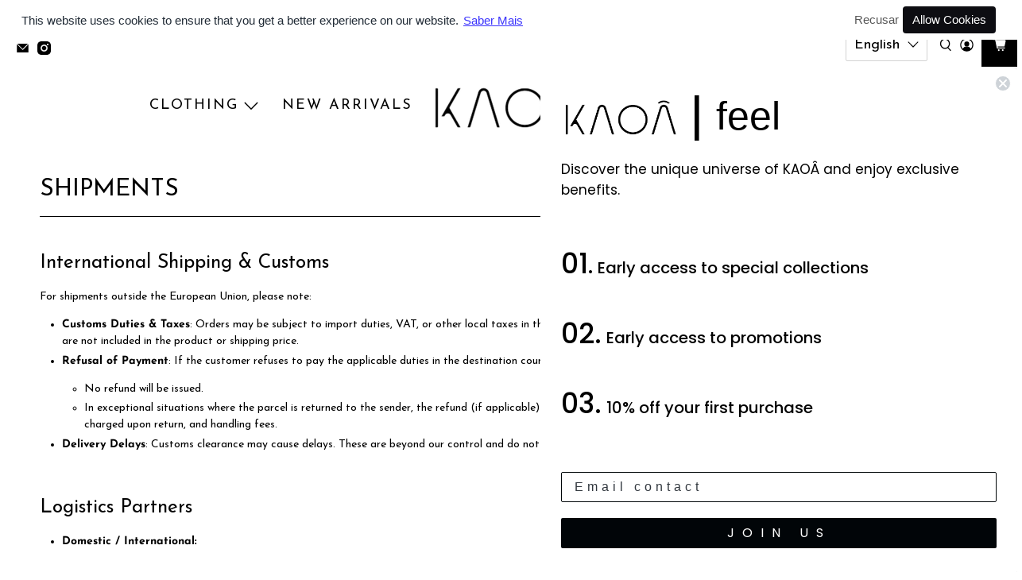

--- FILE ---
content_type: text/html; charset=utf-8
request_url: https://www.kaoaofficial.com/en/cart?view=ajax&_=1768423445606
body_size: 936
content:


<template data-options>
  {
    "item_count": 0
  }
</template>

<template data-html="content">
  
  <div class="ajax-cart__cart-count">
    <p class="ajax-cart__cart-title">
      Shopping Cart
      <span
        class="ajax-cart__cart-item-count"
        data-bind="itemCount"
      >0</span>
    </p>

    <div
      class="ajax-cart__close-icon"
      data-ajax-cart-close
    >
      



<span class="icon " data-icon="x">

  

    <svg xmlns="http://www.w3.org/2000/svg" viewBox="0 0 100 100"><g><polygon points="97.83 7.83 92.17 2.17 50 44.34 7.83 2.17 2.17 7.83 44.34 50 2.17 92.17 7.83 97.83 50 55.66 92.17 97.83 97.83 92.17 55.66 50 97.83 7.83"/></g></svg>

  
</span>


    </div>
  </div>

  <div
    class="
      ajax-cart__empty-cart-message
      text-align-center
      has-margin-top
      
    "
  >
    



<span class="icon " data-icon="cart">

  

    <svg xmlns="http://www.w3.org/2000/svg" viewBox="0 0 100 100"><g><circle cx="45.55" cy="88.68" r="6.49"/><circle cx="74.82" cy="88.68" r="6.49"/><path d="M96.79,22.81a8.45,8.45,0,0,0-8.25-10.3H27.1L25.54,4.84H3v8H19L32,76.75H91.12v-8H38.51l-1.36-6.69H88Z"/></g></svg>

  
</span>


    <p class="ajax-cart__empty-text">Your Cart is Empty</p>
    <a href="/en/collections/all">Continue Shopping</a>
  </div>

  <form action="/en/cart" method="post"
          class="ajax-cart__form is-hidden">
    <div class="ajax-cart__list">
      

      
      
    </div>

    <div class="ajax-cart__details-wrapper">
      <div class="ajax-cart__subtotal ajax-cart__details-row is-flex is-justify-space-between">
        <div class="ajax-cart__row-description">
          <span>Subtotal:</span>
        </div>
        <span class="money">
          


  €0,00


        </span>
      </div>

      
      

      
      
<div class="is-align-center text-align-center ajax-cart__taxes-shipping"><p class="ajax-cart__taxes-shipping-message has-padding-top">Tax included. <a href="/en/policies/shipping-policy">Shipping</a> calculated at checkout.
</p>
      </div>

      
      

      
      

      
      <div class="ajax-cart__button-wrapper text-align-center">
        
          <button type="submit" name="checkout" class="ajax-cart__button button--add-to-cart button">
            
              



<span class="icon " data-icon="lock">

  

    <svg xmlns="http://www.w3.org/2000/svg" viewBox="0 0 100 100"><g><path d="M81.73,40.87h-9V31.78a22.78,22.78,0,0,0-45.56,0v9.09H18.27a4.73,4.73,0,0,0-4.73,4.73V86.28A4.73,4.73,0,0,0,18.27,91H81.73a4.73,4.73,0,0,0,4.73-4.72V45.6A4.73,4.73,0,0,0,81.73,40.87ZM35.22,31.78a14.78,14.78,0,0,1,29.56,0v9.09H35.22Z"/></g></svg>

  
</span>


            
            Checkout
          </button>
          <a class="ajax-cart__cart-link" href="/en/cart" >Go to cart</a>
        
      </div>

    </div>
  </form>
</template>
